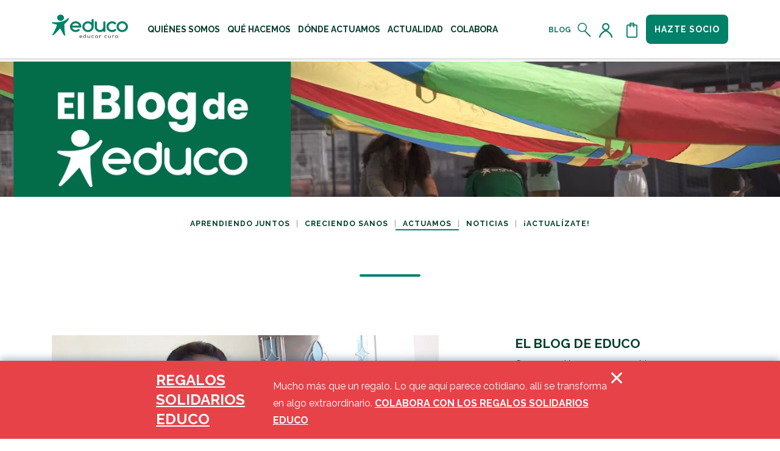

--- FILE ---
content_type: text/html; charset=utf-8
request_url: https://www.educo.org/blog/aprender-a-ensenar-a-traves-de-la-tecnologia
body_size: 27333
content:
<!DOCTYPE html>
<html lang="es">
<head>
        <meta charset="utf-8">
    <meta http-equiv="X-UA-Compatible" content="IE=11">
    <meta name="viewport" content="width=device-width, initial-scale=1, shrink-to-fit=no">
    <meta name="facebook-domain-verification" content="vkn3fhxbnw395p0ba7xhwxitp9rnbo" />
    <meta name="msvalidate.01" content="E30F24E6202221189AC15506C213483D" />
    <meta name="p:domain_verify" content="5b83473895ec659e13924e0916317f2b"/>

    <title>Aprender a ense&#241;ar a trav&#233;s de la tecnolog&#237;a</title>

    

    <link href="/Content/css/educo?v=ctxzrRlwjsGIEJ9I_xld-oWOJhTO4W-YvtPUWyLUgqo1" rel="stylesheet"/>


    <link rel="shortcut icon" type="image/x-icon" href="https://educowebmedia.blob.core.windows.net/educowebmedia/educospain/media/images/favicon.png" />

    



    <script id="Cookiebot" src="https://consent.cookiebot.com/uc.js" data-cbid="4f31eba5-3a41-40da-ad05-53e313b3dedc" data-blockingmode="auto" type="text/javascript"></script>

    

    

    <script src="/Scripts/assets/javascript/jquery.min.js"></script>
    <script src="/Scripts/assets/javascript/jquery-ui.min.js"></script>
    <!-- Google Tag Manager -->
    
    
    
    
    
    
    
    
    
    
           <!-- End Google Tag Manager -->
    <!-- End Google Tag Manager -->
    <!-- Google Tag Manager -->
    <script>
        (function (w, d, s, l, i) {
            w[l] = w[l] || []; w[l].push({
                'gtm.start':
                    new Date().getTime(), event: 'gtm.js'
            }); var f = d.getElementsByTagName(s)[0],
                j = d.createElement(s), dl = l != 'dataLayer' ? '&l=' + l : ''; j.async = true; j.src =
                    '//www.googletagmanager.com/gtm.js?id=' + i + dl; f.parentNode.insertBefore(j, f);
        })(window, document, 'script', 'dataLayer', 'GTM-5FBWZ4');
    </script>
    <!-- End Google Tag Manager -->


    <link href="https://fonts.googleapis.com/css2?family=Raleway:wght@400;700&display=swap" rel="stylesheet">
    <link rel="stylesheet" href="//code.jquery.com/ui/1.12.1/themes/base/jquery-ui.css">
    <link rel="preload" as="video" href="https://educowebmedia.blob.core.windows.net/educowebmedia/educospain/media/video/cabecera-blog-video-logo.mp4" type="video/mp4">
    
    <meta name="description" content="Rosmery y Elvira son dos de las profesoras que participan en un proyecto que llevamos a cabo en Guatemala para mejorar, mediante la tecnolog&#237;a, la calidad de la educaci&#243;n que reciben los estudiantes en las escuelas colaboradoras, especialmente en las &#225;reas de matem&#225;ticas y comprensi&#243;n lectora." />
    <meta name="keywords" content="Am&#233;rica,coronavirus,educaci&#243;n,educaci&#243;n a distancia,formaci&#243;n de docentes,Guatemala,inform&#225;tica" />
    <meta property="og:locale" content="es-ES" />
    <meta property="og:type" content="article" />
    <meta property="og:title" content="Aprender a ense&#241;ar a trav&#233;s de la tecnolog&#237;a" />
    <meta property="og:description" content="Rosmery y Elvira son dos de las profesoras que participan en un proyecto que llevamos a cabo en Guatemala para mejorar, mediante la tecnolog&#237;a, la calidad de la educaci&#243;n que reciben los estudiantes en las escuelas colaboradoras, especialmente en las &#225;reas de matem&#225;ticas y comprensi&#243;n lectora." />
    <meta property="og:url" content="https://www.educo.org/blog/Aprender-a-ensenar-a-traves-de-la-tecnologia" />
    <meta property="og:image" content="https://educowebmedia.blob.core.windows.net/educowebmedia/educospain/media/images/blog/2020/guatemala-formacion-docentes-informatica.jpg" />
    <meta property="og:image:width" content="800" />
    <meta property="og:image:height" content="600" />
    <meta property="og:site_name" content="El Blog de Educo" />
    
    <meta property="article:section" content="Actuamos" />
    <meta property="article:published_time" content="21/04/2021 9:00:00" />
    <meta property="article:modified_time" content="21/04/2021 9:00:00" />
    
    <meta name="twitter:card" content="summary_large_image">
    <meta name="twitter:description" content="Rosmery y Elvira son dos de las profesoras que participan en un proyecto que llevamos a cabo en Guatemala para mejorar, mediante la tecnolog&#237;a, la calidad de la educaci&#243;n que reciben los estudiantes en las escuelas colaboradoras, especialmente en las &#225;reas de matem&#225;ticas y comprensi&#243;n lectora.">
    <meta name="twitter:title" content="Aprender a ense&#241;ar a trav&#233;s de la tecnolog&#237;a">
    <meta name="twitter:site" content="@Educo_ONG">
    <meta name="twitter:image" content="https://educowebmedia.blob.core.windows.net/educowebmedia/educospain/media/images/blog/2020/guatemala-formacion-docentes-informatica.jpg">
    <meta name="twitter:creator" content="@Educo_ONG">
    <meta name="twitter:image:alt" content="Aprender a ense&#241;ar a trav&#233;s de la tecnolog&#237;a">
    

    <link rel="canonical" href="https://www.educo.org/blog/aprender-a-ensenar-a-traves-de-la-tecnologia"/>
    
    <script type="text/javascript" src="/Kentico.Resource/ABTest/KenticoABTestLogger/es-ES/ConversionLogger.js" async></script>
</head>

    <link href="/Content/css/educocustomblogpost?v=opB5XfUCOtzcaW2sLN2zGaiPPXIwvZl0iywIfg2-_I81" rel="stylesheet"/>


<body>
<!-- Google Tag Manager (noscript es el partial) -->
<noscript><iframe src="https://www.googletagmanager.com/ns.html?id=GTM-5FBWZ4" height="0" width="0" style="display:none;visibility:hidden"></iframe></noscript>
<!-- End Google Tag Manager (noscript es el partial) -->
<div class="page">
    <a href="#main-content" class="skip-link">Saltar al contenido principal</a>
<header class="header-framework" id="navbar">
    <div id="top">
        <div class="container header-container">
            <a href="/" class="menu-logo">
                <img src="/Content/images/logo_educarcura.svg" alt="Logo Educo" class="header__logo">
            </a>
            <a href="/" class="menu-logo__small">
                <img src="/Content/images/logo_educarcura.svg" alt="Logo Educo" class="header__logo">
            </a>
            <div class="menu-nav">
                
<p id="menu-instructions" class="sr-only">
    Usa las teclas Tab o flechas para navegar por el menú. Pulsa Enter para abrir submenús.
</p>

<ul class="menu-nav__first list-header" role="menubar" aria-describedby="menu-instructions">
        <li 
            data-menuid="menu-id-6794" 
            role="menuitem"
                             aria-haspopup="true" aria-expanded="false" 
        >

            <a href="/quienes-somos" 
               title="Qui&#233;nes Somos" 
               class="menu-nav__first-link  float-menu--link u-link-underline-effect">
                Qui&#233;nes Somos
            </a>

                <ul data-menuid="submenu-id-6794" class="float-menu float-menu--colabora" role="menu">
                        <li data-menuid="submenuitem-id-9993" role="menuitem">
                            <a href="/quienes-somos/somos-educo" title="somos educo">
                                somos educo
                            </a>
                        </li>
                        <li data-menuid="submenuitem-id-9995" role="menuitem">
                            <a href="/quienes-somos/equipo" title="nuestro equipo">
                                nuestro equipo
                            </a>
                        </li>
                        <li data-menuid="submenuitem-id-9997" role="menuitem">
                            <a href="/quienes-somos/transparencia" title="transparencia">
                                transparencia
                            </a>
                        </li>
                </ul>
        </li>
        <li 
            data-menuid="menu-id-6795" 
            role="menuitem"
                             aria-haspopup="true" aria-expanded="false" 
        >

            <a href="/que-hacemos" 
               title="Qu&#233; hacemos" 
               class="menu-nav__first-link  float-menu--link u-link-underline-effect">
                Qu&#233; hacemos
            </a>

                <ul data-menuid="submenu-id-6795" class="float-menu float-menu--colabora" role="menu">
                        <li data-menuid="submenuitem-id-10000" role="menuitem">
                            <a href="/que-hacemos/educacion-de-calidad" title="la educaci&#243;n cura">
                                la educaci&#243;n cura
                            </a>
                        </li>
                        <li data-menuid="submenuitem-id-10002" role="menuitem">
                            <a href="/que-hacemos/proteccion-infancia" title="la educaci&#243;n protege">
                                la educaci&#243;n protege
                            </a>
                        </li>
                        <li data-menuid="submenuitem-id-10001" role="menuitem">
                            <a href="/que-hacemos/empoderamiento-infancia" title="la educaci&#243;n empodera">
                                la educaci&#243;n empodera
                            </a>
                        </li>
                        <li data-menuid="submenuitem-id-29625" role="menuitem">
                            <a href="/que-hacemos/ayuda-educacion-emergencias" title="educaci&#243;n en emergencias">
                                educaci&#243;n en emergencias
                            </a>
                        </li>
                        <li data-menuid="submenuitem-id-25235" role="menuitem">
                            <a href="/que-hacemos/emergencias-y-ayuda-humanitaria" title="emergencias y crisis humanitaria">
                                emergencias y crisis humanitaria
                            </a>
                        </li>
                </ul>
        </li>
        <li 
            data-menuid="menu-id-6796" 
            role="menuitem"
                             aria-haspopup="true" aria-expanded="false" 
        >

            <a href="/donde-actuamos" 
               title="D&#243;nde actuamos" 
               class="menu-nav__first-link  float-menu--link u-link-underline-effect">
                D&#243;nde actuamos
            </a>

                <ul data-menuid="submenu-id-6796" class="float-menu float-menu--colabora" role="menu">
                        <li data-menuid="submenuitem-id-10004" role="menuitem">
                            <a href="/donde-actuamos/africa" title="&#225;frica">
                                &#225;frica
                            </a>
                        </li>
                        <li data-menuid="submenuitem-id-10005" role="menuitem">
                            <a href="/donde-actuamos/america" title="am&#233;rica">
                                am&#233;rica
                            </a>
                        </li>
                        <li data-menuid="submenuitem-id-10006" role="menuitem">
                            <a href="/donde-actuamos/asia" title="asia">
                                asia
                            </a>
                        </li>
                        <li data-menuid="submenuitem-id-10007" role="menuitem">
                            <a href="/donde-actuamos/europa" title="europa">
                                europa
                            </a>
                        </li>
                </ul>
        </li>
        <li 
            data-menuid="menu-id-6797" 
            role="menuitem"
                             aria-haspopup="true" aria-expanded="false" 
        >

            <a href="/actualidad" 
               title="Actualidad" 
               class="menu-nav__first-link  float-menu--link u-link-underline-effect">
                Actualidad
            </a>

                <ul data-menuid="submenu-id-6797" class="float-menu float-menu--colabora" role="menu">
                        <li data-menuid="submenuitem-id-10011" role="menuitem">
                            <a href="/actualidad/sala-de-prensa" title="sala de prensa">
                                sala de prensa
                            </a>
                        </li>
                        <li data-menuid="submenuitem-id-10009" role="menuitem">
                            <a href="/actualidad/nuestra-opinion" title="nuestra opini&#243;n">
                                nuestra opini&#243;n
                            </a>
                        </li>
                        <li data-menuid="submenuitem-id-10010" role="menuitem">
                            <a href="/actualidad/publicaciones" title="publicaciones">
                                publicaciones
                            </a>
                        </li>
                </ul>
        </li>
        <li 
            data-menuid="menu-id-6798" 
            role="menuitem"
                             aria-haspopup="true" aria-expanded="false" 
        >

            <a href="/colabora" 
               title="Colabora" 
               class="menu-nav__first-link  float-menu--link u-link-underline-effect">
                Colabora
            </a>

                <ul data-menuid="submenu-id-6798" class="float-menu float-menu--colabora" role="menu">
                        <li data-menuid="submenuitem-id-6800" role="menuitem">
                            <a href="/colabora/regalos-solidarios" title="regalos solidarios">
                                regalos solidarios
                            </a>
                        </li>
                        <li data-menuid="submenuitem-id-6801" role="menuitem">
                            <a href="/colabora/becas-comedor" title="becas comedor">
                                becas comedor
                            </a>
                        </li>
                        <li data-menuid="submenuitem-id-6799" role="menuitem">
                            <a href="/colabora/hazte-socio" title="hazte socio">
                                hazte socio
                            </a>
                        </li>
                        <li data-menuid="submenuitem-id-29787" role="menuitem">
                            <a href="/colabora/haz-un-donativo" title="haz un donativo">
                                haz un donativo
                            </a>
                        </li>
                        <li data-menuid="submenuitem-id-6802" role="menuitem">
                            <a href="/colabora/apadrinamiento" title="apadrina">
                                apadrina
                            </a>
                        </li>
                        <li data-menuid="submenuitem-id-6803" role="menuitem">
                            <a href="/colabora/becas-ella" title="becas Ella">
                                becas Ella
                            </a>
                        </li>
                        <li data-menuid="submenuitem-id-6805" role="menuitem">
                            <a href="/colabora/empresas-solidarias" title="empresas solidarias">
                                empresas solidarias
                            </a>
                        </li>
                        <li data-menuid="submenuitem-id-23964" role="menuitem">
                            <a href="/colabora/testamento-solidario" title="testamento solidario">
                                testamento solidario
                            </a>
                        </li>
                </ul>
        </li>
        <li 
            data-menuid="menu-id-34101" 
            role="menuitem"
                             aria-haspopup="true" aria-expanded="false" 
        >

            <a href="/involucrate" 
               title="Invol&#250;crate" 
               class="menu-nav__first-link  float-menu--link u-link-underline-effect">
                Invol&#250;crate
            </a>

                <ul data-menuid="submenu-id-34101" class="float-menu float-menu--colabora" role="menu">
                        <li data-menuid="submenuitem-id-34102" role="menuitem">
                            <a href="/involucrate/campanas-y-peticiones" title="firma nuestras peticiones">
                                firma nuestras peticiones
                            </a>
                        </li>
                        <li data-menuid="submenuitem-id-34103" role="menuitem">
                            <a href="/involucrate/crea-tu-reto-solidario" title="crea tu reto solidario">
                                crea tu reto solidario
                            </a>
                        </li>
                        <li data-menuid="submenuitem-id-34104" role="menuitem">
                            <a href="/involucrate/celebraciones-solidarias" title="celebraciones solidarias">
                                celebraciones solidarias
                            </a>
                        </li>
                </ul>
        </li>
</ul>


                <ul class="menu-nav__second list-header">
                    
                    
                    
                    
                    
                    
                    
                    
                    
                    
                    
                    
                    
                    
                    
                    
                    
                    
                    <li>
                        <a href="/blog" class="blog-link" title="Blog">Blog</a>
                    </li>
                    <li>
                        <a href="/Buscar" class="icon-link" aria-label="Abrir el buscador">
                            <i class="icon icon--lupa" aria-hidden="true"></i>
                        </a>
                    </li>

                    <li>

                            <a href="/area-privada/datos-personales" class="icon-link icon-link__user float-menu--link" title="Usuario" aria-label="Acceder al perfil de usuario">
                                <i class="icon icon--user" aria-hidden="true"></i>
                            </a>

                    </li>
                    <li>
                        <a href="#" onclick="openCart()" class="icon-link" title="Cesta" aria-label="Abrir cesta de la compra">
                            <i
                                class="icon icon--compra" aria-hidden="true">
                            </i>
                        </a>
                    </li>
                    <li class="navbar-toggler-item">
                        <a href="#" class="navbar-toggler collapsed"
                           data-toggle="collapse" data-target="#navbarContent" aria-controls="navbarContent"
                           aria-expanded="false" aria-label="Toggle navigation" title="menu">
                            <i
                                class="icon icon--menu" aria-hidden="true">
                            </i>
                        </a>
                    </li>
                    <li class="btn-item">
                        <a href="/colabora/hazte-socio" class="c-btn c-btn--secondary">Hazte socio</a>
                    </li>


                </ul>
                <nav class="navbar menu-nav--mobile">
                    <div class="collapse navbar-collapse" id="navbarContent">
                        
<p id="menu-instructions" class="sr-only">
    Usa las teclas Tab o flechas para navegar por el menú. Pulsa Enter para abrir submenús.
</p>
<ul class="navbar-nav mr-auto" aria-describedby="menu-instructions">
            <li class="nav-item collapsed" role="menuitem" aria-haspopup="true"  aria-expanded="false" data-toggle="collapse" data-target="#navbarSubContent-6794"
                 aria-controls="navbarSubContent-6794" aria-expanded="false" aria-label="Toggle navigation">
                <a href="#" class="nav-link" title="Qui&#233;nes Somos">Qui&#233;nes Somos</a>
            </li>
            <ul class="navbar-subnav collapse with-submenu" id="navbarSubContent-6794">
                    <li class="subnav-item">
                        <a class="nav-link" href="/quienes-somos/somos-educo" title="somos educo">somos educo</a>
                    </li>
                    <li class="subnav-item">
                        <a class="nav-link" href="/quienes-somos/equipo" title="nuestro equipo">nuestro equipo</a>
                    </li>
                    <li class="subnav-item">
                        <a class="nav-link" href="/quienes-somos/transparencia" title="transparencia">transparencia</a>
                    </li>
            </ul>
            <li class="nav-item collapsed" role="menuitem" aria-haspopup="true"  aria-expanded="false" data-toggle="collapse" data-target="#navbarSubContent-6795"
                 aria-controls="navbarSubContent-6795" aria-expanded="false" aria-label="Toggle navigation">
                <a href="#" class="nav-link" title="Qu&#233; hacemos">Qu&#233; hacemos</a>
            </li>
            <ul class="navbar-subnav collapse with-submenu" id="navbarSubContent-6795">
                    <li class="subnav-item">
                        <a class="nav-link" href="/que-hacemos/educacion-de-calidad" title="la educaci&#243;n cura">la educaci&#243;n cura</a>
                    </li>
                    <li class="subnav-item">
                        <a class="nav-link" href="/que-hacemos/proteccion-infancia" title="la educaci&#243;n protege">la educaci&#243;n protege</a>
                    </li>
                    <li class="subnav-item">
                        <a class="nav-link" href="/que-hacemos/empoderamiento-infancia" title="la educaci&#243;n empodera">la educaci&#243;n empodera</a>
                    </li>
                    <li class="subnav-item">
                        <a class="nav-link" href="/que-hacemos/ayuda-educacion-emergencias" title="educaci&#243;n en emergencias">educaci&#243;n en emergencias</a>
                    </li>
                    <li class="subnav-item">
                        <a class="nav-link" href="/que-hacemos/emergencias-y-ayuda-humanitaria" title="emergencias y crisis humanitaria">emergencias y crisis humanitaria</a>
                    </li>
            </ul>
            <li class="nav-item collapsed" role="menuitem" aria-haspopup="true"  aria-expanded="false" data-toggle="collapse" data-target="#navbarSubContent-6796"
                 aria-controls="navbarSubContent-6796" aria-expanded="false" aria-label="Toggle navigation">
                <a href="#" class="nav-link" title="D&#243;nde actuamos">D&#243;nde actuamos</a>
            </li>
            <ul class="navbar-subnav collapse with-submenu" id="navbarSubContent-6796">
                    <li class="subnav-item">
                        <a class="nav-link" href="/donde-actuamos/africa" title="&#225;frica">&#225;frica</a>
                    </li>
                    <li class="subnav-item">
                        <a class="nav-link" href="/donde-actuamos/america" title="am&#233;rica">am&#233;rica</a>
                    </li>
                    <li class="subnav-item">
                        <a class="nav-link" href="/donde-actuamos/asia" title="asia">asia</a>
                    </li>
                    <li class="subnav-item">
                        <a class="nav-link" href="/donde-actuamos/europa" title="europa">europa</a>
                    </li>
            </ul>
            <li class="nav-item collapsed" role="menuitem" aria-haspopup="true"  aria-expanded="false" data-toggle="collapse" data-target="#navbarSubContent-6797"
                 aria-controls="navbarSubContent-6797" aria-expanded="false" aria-label="Toggle navigation">
                <a href="#" class="nav-link" title="Actualidad">Actualidad</a>
            </li>
            <ul class="navbar-subnav collapse with-submenu" id="navbarSubContent-6797">
                    <li class="subnav-item">
                        <a class="nav-link" href="/actualidad/sala-de-prensa" title="sala de prensa">sala de prensa</a>
                    </li>
                    <li class="subnav-item">
                        <a class="nav-link" href="/actualidad/nuestra-opinion" title="nuestra opini&#243;n">nuestra opini&#243;n</a>
                    </li>
                    <li class="subnav-item">
                        <a class="nav-link" href="/actualidad/publicaciones" title="publicaciones">publicaciones</a>
                    </li>
            </ul>
            <li class="nav-item collapsed" role="menuitem" aria-haspopup="true"  aria-expanded="false" data-toggle="collapse" data-target="#navbarSubContent-6798"
                 aria-controls="navbarSubContent-6798" aria-expanded="false" aria-label="Toggle navigation">
                <a href="#" class="nav-link" title="Colabora">Colabora</a>
            </li>
            <ul class="navbar-subnav collapse with-submenu" id="navbarSubContent-6798">
                    <li class="subnav-item">
                        <a class="nav-link" href="/colabora/regalos-solidarios" title="regalos solidarios">regalos solidarios</a>
                    </li>
                    <li class="subnav-item">
                        <a class="nav-link" href="/colabora/becas-comedor" title="becas comedor">becas comedor</a>
                    </li>
                    <li class="subnav-item">
                        <a class="nav-link" href="/colabora/hazte-socio" title="hazte socio">hazte socio</a>
                    </li>
                    <li class="subnav-item">
                        <a class="nav-link" href="/colabora/haz-un-donativo" title="haz un donativo">haz un donativo</a>
                    </li>
                    <li class="subnav-item">
                        <a class="nav-link" href="/colabora/apadrinamiento" title="apadrina">apadrina</a>
                    </li>
                    <li class="subnav-item">
                        <a class="nav-link" href="/colabora/becas-ella" title="becas Ella">becas Ella</a>
                    </li>
                    <li class="subnav-item">
                        <a class="nav-link" href="/colabora/empresas-solidarias" title="empresas solidarias">empresas solidarias</a>
                    </li>
                    <li class="subnav-item">
                        <a class="nav-link" href="/colabora/testamento-solidario" title="testamento solidario">testamento solidario</a>
                    </li>
            </ul>
            <li class="nav-item collapsed" role="menuitem" aria-haspopup="true"  aria-expanded="false" data-toggle="collapse" data-target="#navbarSubContent-34101"
                 aria-controls="navbarSubContent-34101" aria-expanded="false" aria-label="Toggle navigation">
                <a href="#" class="nav-link" title="Invol&#250;crate">Invol&#250;crate</a>
            </li>
            <ul class="navbar-subnav collapse with-submenu" id="navbarSubContent-34101">
                    <li class="subnav-item">
                        <a class="nav-link" href="/Involucrate/campanas-y-peticiones" title="firma nuestras peticiones">firma nuestras peticiones</a>
                    </li>
                    <li class="subnav-item">
                        <a class="nav-link" href="/Involucrate/crea-tu-reto-solidario" title="crea tu reto solidario">crea tu reto solidario</a>
                    </li>
                    <li class="subnav-item">
                        <a class="nav-link" href="/Involucrate/celebraciones-solidarias" title="celebraciones solidarias">celebraciones solidarias</a>
                    </li>
            </ul>
    <li class="nav-item nav-item__blog">
        <a class="nav-link" href="/blog">Blog</a>
    </li>
</ul>


                        <div class="btn-container">
                            <a href="/colabora/hazte-socio" class="c-btn c-btn--secondary btn-link">Hazte socio</a>
                        </div>
                    </div>
                </nav>
            </div>
        </div>
        <div class="menu-nav--tablet">
            <a href="/" class="menu-logo">
                <img src="/Content/images/logo_educarcura.svg" alt="Logotipo educo" class="header__logo">
            </a>
            <ul class="menu-nav--tablet__first list-header">
                

        <li role="none">
            <a 
                href="#" 
                title="Qui&#233;nes Somos"
                role="button"
                aria-haspopup="true" 
                aria-expanded="false" 
                aria-controls="submenuNavTablet-6794"
                onclick="openNavEduco('submenuNavTablet-6794')"
            >
                Qui&#233;nes Somos
            </a>
            
            
            
            
            
            
            
            
            
            
            
            
        </li>
        <li role="none">
            <a 
                href="#" 
                title="Qu&#233; hacemos"
                role="button"
                aria-haspopup="true" 
                aria-expanded="false" 
                aria-controls="submenuNavTablet-6795"
                onclick="openNavEduco('submenuNavTablet-6795')"
            >
                Qu&#233; hacemos
            </a>
            
            
            
            
            
            
            
            
            
            
            
            
        </li>
        <li role="none">
            <a 
                href="#" 
                title="D&#243;nde actuamos"
                role="button"
                aria-haspopup="true" 
                aria-expanded="false" 
                aria-controls="submenuNavTablet-6796"
                onclick="openNavEduco('submenuNavTablet-6796')"
            >
                D&#243;nde actuamos
            </a>
            
            
            
            
            
            
            
            
            
            
            
            
        </li>
        <li role="none">
            <a 
                href="#" 
                title="Actualidad"
                role="button"
                aria-haspopup="true" 
                aria-expanded="false" 
                aria-controls="submenuNavTablet-6797"
                onclick="openNavEduco('submenuNavTablet-6797')"
            >
                Actualidad
            </a>
            
            
            
            
            
            
            
            
            
            
            
            
        </li>
        <li role="none">
            <a 
                href="#" 
                title="Colabora"
                role="button"
                aria-haspopup="true" 
                aria-expanded="false" 
                aria-controls="submenuNavTablet-6798"
                onclick="openNavEduco('submenuNavTablet-6798')"
            >
                Colabora
            </a>
            
            
            
            
            
            
            
            
            
            
            
            
        </li>
        <li role="none">
            <a 
                href="#" 
                title="Invol&#250;crate"
                role="button"
                aria-haspopup="true" 
                aria-expanded="false" 
                aria-controls="submenuNavTablet-34101"
                onclick="openNavEduco('submenuNavTablet-34101')"
            >
                Invol&#250;crate
            </a>
            
            
            
            
            
            
            
            
            
            
            
            
        </li>



            </ul>
        </div>
        
    <div 
        class="submenu-nav--tablet" 
        id="submenuNavTablet-6794"
        role="menu"
        aria-label="Qui&#233;nes Somos"
        aria-hidden="true"  
    >
        <div class="submenu-nav--tablet-header">
            <h3 class="h3-title">Qui&#233;nes Somos</h3>
            <a 
                onclick="closeNavEduco('submenuNavTablet-6794')" 
                class="submenu-nav--tablet-close" 
                href="#" 
                title="cerrar"
                role="button"
                aria-label="Cerrar menú Qui&#233;nes Somos"
            >
                <i class="icon icon--cierre-menu" aria-hidden="true"></i>
            </a>
        </div>
        <ul class="navbar-subnav--tablet" id="navbarSubnavTablet-6794" role="menu">
                <li class="subnav-item" role="none">
                    <a class="nav-link" href="/quienes-somos/somos-educo" role="menuitem">
                        somos educo
                    </a>
                </li>
                <li class="subnav-item" role="none">
                    <a class="nav-link" href="/quienes-somos/equipo" role="menuitem">
                        nuestro equipo
                    </a>
                </li>
                <li class="subnav-item" role="none">
                    <a class="nav-link" href="/quienes-somos/transparencia" role="menuitem">
                        transparencia
                    </a>
                </li>
        </ul>
    </div>
    <div 
        class="submenu-nav--tablet" 
        id="submenuNavTablet-6795"
        role="menu"
        aria-label="Qu&#233; hacemos"
        aria-hidden="true"  
    >
        <div class="submenu-nav--tablet-header">
            <h3 class="h3-title">Qu&#233; hacemos</h3>
            <a 
                onclick="closeNavEduco('submenuNavTablet-6795')" 
                class="submenu-nav--tablet-close" 
                href="#" 
                title="cerrar"
                role="button"
                aria-label="Cerrar menú Qu&#233; hacemos"
            >
                <i class="icon icon--cierre-menu" aria-hidden="true"></i>
            </a>
        </div>
        <ul class="navbar-subnav--tablet" id="navbarSubnavTablet-6795" role="menu">
                <li class="subnav-item" role="none">
                    <a class="nav-link" href="/que-hacemos/educacion-de-calidad" role="menuitem">
                        la educaci&#243;n cura
                    </a>
                </li>
                <li class="subnav-item" role="none">
                    <a class="nav-link" href="/que-hacemos/proteccion-infancia" role="menuitem">
                        la educaci&#243;n protege
                    </a>
                </li>
                <li class="subnav-item" role="none">
                    <a class="nav-link" href="/que-hacemos/empoderamiento-infancia" role="menuitem">
                        la educaci&#243;n empodera
                    </a>
                </li>
                <li class="subnav-item" role="none">
                    <a class="nav-link" href="/que-hacemos/ayuda-educacion-emergencias" role="menuitem">
                        educaci&#243;n en emergencias
                    </a>
                </li>
                <li class="subnav-item" role="none">
                    <a class="nav-link" href="/que-hacemos/emergencias-y-ayuda-humanitaria" role="menuitem">
                        emergencias y crisis humanitaria
                    </a>
                </li>
        </ul>
    </div>
    <div 
        class="submenu-nav--tablet" 
        id="submenuNavTablet-6796"
        role="menu"
        aria-label="D&#243;nde actuamos"
        aria-hidden="true"  
    >
        <div class="submenu-nav--tablet-header">
            <h3 class="h3-title">D&#243;nde actuamos</h3>
            <a 
                onclick="closeNavEduco('submenuNavTablet-6796')" 
                class="submenu-nav--tablet-close" 
                href="#" 
                title="cerrar"
                role="button"
                aria-label="Cerrar menú D&#243;nde actuamos"
            >
                <i class="icon icon--cierre-menu" aria-hidden="true"></i>
            </a>
        </div>
        <ul class="navbar-subnav--tablet" id="navbarSubnavTablet-6796" role="menu">
                <li class="subnav-item" role="none">
                    <a class="nav-link" href="/donde-actuamos/africa" role="menuitem">
                        &#225;frica
                    </a>
                </li>
                <li class="subnav-item" role="none">
                    <a class="nav-link" href="/donde-actuamos/america" role="menuitem">
                        am&#233;rica
                    </a>
                </li>
                <li class="subnav-item" role="none">
                    <a class="nav-link" href="/donde-actuamos/asia" role="menuitem">
                        asia
                    </a>
                </li>
                <li class="subnav-item" role="none">
                    <a class="nav-link" href="/donde-actuamos/europa" role="menuitem">
                        europa
                    </a>
                </li>
        </ul>
    </div>
    <div 
        class="submenu-nav--tablet" 
        id="submenuNavTablet-6797"
        role="menu"
        aria-label="Actualidad"
        aria-hidden="true"  
    >
        <div class="submenu-nav--tablet-header">
            <h3 class="h3-title">Actualidad</h3>
            <a 
                onclick="closeNavEduco('submenuNavTablet-6797')" 
                class="submenu-nav--tablet-close" 
                href="#" 
                title="cerrar"
                role="button"
                aria-label="Cerrar menú Actualidad"
            >
                <i class="icon icon--cierre-menu" aria-hidden="true"></i>
            </a>
        </div>
        <ul class="navbar-subnav--tablet" id="navbarSubnavTablet-6797" role="menu">
                <li class="subnav-item" role="none">
                    <a class="nav-link" href="/actualidad/sala-de-prensa" role="menuitem">
                        sala de prensa
                    </a>
                </li>
                <li class="subnav-item" role="none">
                    <a class="nav-link" href="/actualidad/nuestra-opinion" role="menuitem">
                        nuestra opini&#243;n
                    </a>
                </li>
                <li class="subnav-item" role="none">
                    <a class="nav-link" href="/actualidad/publicaciones" role="menuitem">
                        publicaciones
                    </a>
                </li>
        </ul>
    </div>
    <div 
        class="submenu-nav--tablet" 
        id="submenuNavTablet-6798"
        role="menu"
        aria-label="Colabora"
        aria-hidden="true"  
    >
        <div class="submenu-nav--tablet-header">
            <h3 class="h3-title">Colabora</h3>
            <a 
                onclick="closeNavEduco('submenuNavTablet-6798')" 
                class="submenu-nav--tablet-close" 
                href="#" 
                title="cerrar"
                role="button"
                aria-label="Cerrar menú Colabora"
            >
                <i class="icon icon--cierre-menu" aria-hidden="true"></i>
            </a>
        </div>
        <ul class="navbar-subnav--tablet" id="navbarSubnavTablet-6798" role="menu">
                <li class="subnav-item" role="none">
                    <a class="nav-link" href="/colabora/regalos-solidarios" role="menuitem">
                        regalos solidarios
                    </a>
                </li>
                <li class="subnav-item" role="none">
                    <a class="nav-link" href="/colabora/becas-comedor" role="menuitem">
                        becas comedor
                    </a>
                </li>
                <li class="subnav-item" role="none">
                    <a class="nav-link" href="/colabora/hazte-socio" role="menuitem">
                        hazte socio
                    </a>
                </li>
                <li class="subnav-item" role="none">
                    <a class="nav-link" href="/colabora/haz-un-donativo" role="menuitem">
                        haz un donativo
                    </a>
                </li>
                <li class="subnav-item" role="none">
                    <a class="nav-link" href="/colabora/apadrinamiento" role="menuitem">
                        apadrina
                    </a>
                </li>
                <li class="subnav-item" role="none">
                    <a class="nav-link" href="/colabora/becas-ella" role="menuitem">
                        becas Ella
                    </a>
                </li>
                <li class="subnav-item" role="none">
                    <a class="nav-link" href="/colabora/empresas-solidarias" role="menuitem">
                        empresas solidarias
                    </a>
                </li>
                <li class="subnav-item" role="none">
                    <a class="nav-link" href="/colabora/testamento-solidario" role="menuitem">
                        testamento solidario
                    </a>
                </li>
        </ul>
    </div>
    <div 
        class="submenu-nav--tablet" 
        id="submenuNavTablet-34101"
        role="menu"
        aria-label="Invol&#250;crate"
        aria-hidden="true"  
    >
        <div class="submenu-nav--tablet-header">
            <h3 class="h3-title">Invol&#250;crate</h3>
            <a 
                onclick="closeNavEduco('submenuNavTablet-34101')" 
                class="submenu-nav--tablet-close" 
                href="#" 
                title="cerrar"
                role="button"
                aria-label="Cerrar menú Invol&#250;crate"
            >
                <i class="icon icon--cierre-menu" aria-hidden="true"></i>
            </a>
        </div>
        <ul class="navbar-subnav--tablet" id="navbarSubnavTablet-34101" role="menu">
                <li class="subnav-item" role="none">
                    <a class="nav-link" href="/Involucrate/campanas-y-peticiones" role="menuitem">
                        firma nuestras peticiones
                    </a>
                </li>
                <li class="subnav-item" role="none">
                    <a class="nav-link" href="/Involucrate/crea-tu-reto-solidario" role="menuitem">
                        crea tu reto solidario
                    </a>
                </li>
                <li class="subnav-item" role="none">
                    <a class="nav-link" href="/Involucrate/celebraciones-solidarias" role="menuitem">
                        celebraciones solidarias
                    </a>
                </li>
        </ul>
    </div>




        <div class="navbar menu-nav--mobile menu-nav--user-content" id="userNavMobile">
            <div class="header-mobile__img">
                <a href="/" class="menu-logo" title="Menú">
                    <img src="/Content/images/logo_educarcura.svg" alt="" class="header__logo">
                </a>
                <div class="menu-nav">
                    <ul class="menu-nav__second list-header">
                        <li>
                            <a href="#" onclick="closeUserNavMobile()" class="icon-link" title="Usuario" aria-label="Cerrar el menú de usuario">
                                <i
                                    class="icon icon--cierre-menu" aria-hidden="true">
                                </i>
                            </a>
                        </li>
                    </ul>
                </div>
            </div>
            <ul class="navbar-nav mr-auto">
                <li class="nav-item active">
                    <a class="nav-link" href="/area-privada/datos-personales">Mis datos</a>
                </li>
                <li class="nav-item">
                    <a class="nav-link" href="/area-privada/mis-donativos">Mis donativos</a>
                </li>
                <li class="nav-item">
                    <a class="nav-link" href="/area-privada/mis-apadrinados">Mis apadrinados</a>
                </li>
                <li class="nav-item">
                    <a class="nav-link" href="/area-privada/mis-retos-solidarios">Mis retos solidarios</a>
                </li>
                <li class="nav-item">
                    <a class="nav-link" href="#" onclick="return cerrarSesion()">Cerrar sesión <i class="icon icon--desconectar u-margin-left-small" aria-hidden="true"></i></a>
                </li>
            </ul>
        </div>
        </div>
</header>
<div id="main-content" hidden></div>

    

<link rel="preload" as="video" href="https://educowebmedia.blob.core.windows.net/educowebmedia/educospain/media/video/cabecera-blog-video-logo.mp4" type="video/mp4">


<section class="c-blog-header">
    <a href="/blog">
        <video src="https://admin.educo.org/getmedia/a22d8f51-d916-4079-a577-d7bb32e52003/cabecera-blog-video-logo.mp4" loop="" autoplay="" preload="auto" muted="" style="position: relative; top: 0; left: 0; width: 100%;"></video>
    </a>
</section>


<section class="u-padding-top-small u-padding-bottom-small">
    <div class="container">
        <div class="row">
            <div class="col-12 ">
                <!-- u-link-underline-effect--active u-link-underline-effect u-link-underline-effect--turquoise-->
                <ul class="c-bloque-anclas c-bloque-anclas--menu">
                    <li class="c-bloque-anclas__item"><a class="" href="/blog/categoria/aprendiendo-juntos" title="Aprendiendo juntos">Aprendiendo juntos</a></li>
                    <li class="c-bloque-anclas__item"><a class="" href="/blog/categoria/creciendo-sanos" title="Creciendo sanos">Creciendo sanos</a></li>
                    <li class="c-bloque-anclas__item"><a class="u-link-underline-effect--active u-link-underline-effect u-link-underline-effect--turquoise" href="/blog/categoria/actuamos" title="Actuamos">Actuamos</a></li>
                    <li class="c-bloque-anclas__item"><a class="" href="/blog/categoria/noticias" title="Noticias">Noticias</a></li>
                    <li class="c-bloque-anclas__item"><a class="" href="/blog/categoria/actualizate" title="¡Actualízate!">¡Actualízate!</a></li>
                </ul>
            </div>
        </div>
    </div>
</section>
<section class="u-padding-top u-padding-top-medium@desktop">
    <div class="c-divider-line"></div>
</section>
<section class=" u-padding-top-large u-padding-bottom-large u-padding-top-xlarge@desktop u-padding-bottom-medium@desktop">
    <div class="container">
        <div class="row">
            <div class="col-lg-7">
                <div class="c-blog-post">
                    
                    <img src="https://educowebmedia.blob.core.windows.net/educowebmedia/educospain/media/images/blog/2020/guatemala-formacion-docentes-informatica.jpg" alt="Aprender a ense&#241;ar a trav&#233;s de la tecnolog&#237;a" />
                    
                    <h1 class="u-font-size-xxl u-letter-spacing-base u-margin-top-small">
                        Aprender a ense&#241;ar a trav&#233;s de la tecnolog&#237;a&#160;
                    </h1>
                    
                    <div class="c-list-categoria u-margin-top-tiny">
                        <div class="c-list-categoria__item">
                            <a href="/blog/Categoria/actuamos" class="c-list-categoria__link" title="Accede a Noticias">Actuamos</a>
                        </div>
                    </div>
                    <div class="c-divider-line c-divider-line--small c-divider-line--left u-margin-top-small"></div>

                    

                    
                    <span class="u-display-block u-font-size-s u-text-color-gray-dark u-letter-spacing-base u-margin-top-small">
                        abril 21, 2021
                    </span>
                    <div class="c-blog-post__content">
                        
                        Rosmery es profesora en una escuela del municipio de Chiché, en Guatemala. A pesar de llevar 23 años en su profesión, <strong>es la primera vez que recibe formación sobre informática</strong>. “Mis mayores temores eran no poder con las actividades y no saber utilizar la plataforma Zoom para dar mis clases online durante el confinamiento, no tenía idea de cómo hacerlo. Mi hijo me ha ayudado en cosas tan sencillas como apagar y encender el micrófono y la cámara. Parece fácil, pero para mí fue un verdadero reto”.<br />
<br />
Ella es una de las participantes en el proyecto <em>Aprendiendo a través de la tecnología</em>, que cuenta con <strong>1.254 niñas y niños de entre seis y 14 años y 55 maestros de educación primaria</strong>, que aprenden a usar la tecnología como herramienta pedagógica de apoyo en el proceso de enseñanza y aprendizaje. El objetivo final es mejorar la calidad de la educación que reciben los estudiantes en las escuelas colaboradoras, especialmente en las áreas de matemáticas y comprensión lectora.<br />
<br />
“Al principio a<strong>prendimos a usar programas como Word, Excel y a elaborar presentaciones</strong>, lo cual fue muy útil. Después nos enseñaron a usar aplicaciones para trabajar la lectoescritura con los niños y las niñas y otras para aprender por medio del juego, tanto en clase como de forma telemática. También hemos aprendido a realizar el mantenimiento básico de los equipos, algo fundamental para cuidar los ordenadores de la sala de informática y que nos duren mucho tiempo”, explica Rosmery.<br />
<br />
“Soy consciente –continúa– de que todo lo que he aprendido es beneficioso para mí, pero será <strong>aún mejor cuando pueda aprovecharlo para enseñar a mis estudiantes</strong>, ya que podré guiarlos y sacar provecho de la sala de informática de nuestra escuela. Agradezco a Funsepa –nuestra ONG socia local– y a Educo por brindarnos esta oportunidad”.
<h3>La esperada sala de informática llega a la escuela</h3>
<br />
“Por muchos años <strong>anhelamos un laboratorio de computación para nuestros estudiantes</strong>, así que cuando Educo y Funsepa nos informaron de que íbamos a contar con uno en nuestra escuela el entusiasmo fue tan grande que comenzamos a organizarlo todo para que pronto fuera una realidad”, nos cuenta Elvira, docente de educación primaria en una escuela de Santa Cruz del Quiché.<br />
<br />
Lamentablemente llegó la pandemia, la escuela cerró y tanto profes como estudiantes tuvieron que confinarse en casa. La preparación de la sala de informática quedó aparcada frente a otras actividades más urgentes, como la <strong>entrega de alimentos a las familias, que llevamos a cabo desde Educo</strong> con la colaboración de personas de los equipos docentes como Elvira.<br />
<br />
<img alt="Guatemala-sala-de-informatica.jpg" src="/getattachment/c3900fd6-35de-4455-ab68-a8db9070a3a6/Guatemala-sala-de-informatica.jpg" style="width: 800px; height: 600px;" title="Guatemala-sala-de-informatica.jpg" /><br />
<br />
A medida que evolucionó la pandemia, <strong>nos pusimos en marcha para iniciar las formaciones de informática a distancia</strong>. “Ese fue un gran reto para todos, ya que para algunos compañeros se les hacía difícil porque nunca habían tocado una computadora antes, pero en las asesorías virtuales resolvían sus dudas y yo procuraba apoyarles a distancia también”, explica Elvira.<br />
<br />
Elvira detalla su experiencia con entusiasmo: “Fueron cinco semanas enriquecedoras de trabajo. Yo había aprendido a usar el ordenador sola, mediante el método ensayo y error, y <strong>esta era la primera vez que alguien me estaba enseñando a utilizar los programas de la forma correcta</strong>, de una manera sencilla, utilizando las herramientas para aplicarlas con mis estudiantes. Eso fue lo que más me gustó”.<br />
<br />
“Desarrollé mi proyecto a distancia y <strong>cuando las familias venían a la escuela a buscar la alimentación escolar les transmitía las instrucciones</strong> para que sus hijos e hijas se conectaran desde casa. Para mí fue fundamental poner en práctica a tiempo real lo que estaba aprendiendo y pude ver cómo mejoraron mis estudiantes a pesar de que no teníamos la oportunidad de estar físicamente juntos en clase”, cuenta Elvira.<br />
<br />
Ahora la escuela ya cuenta con una sala de informática con ordenadores y Elvira muestra cómo de contento está el claustro: “Estamos muy felices de ver que ya es una realidad e inmediatamente empezamos a practicar el cuidado y mantenimiento de los equipos. <strong>Si queremos que los equipos nos duren mucho tiempo debemos aprender a cuidarlos</strong>. Incluso hemos obtenido fundas para proteger las máquinas. También nos hemos organizado en grupos de limpieza y hemos establecido las reglas de nuestro laboratorio de informática para cuando lleguen los y las alumnas”.<br />
<br />
Las escuelas de Rosmery y Elvira son <strong>dos de los cinco centros educativos en los que estamos llevando a cabo este proyecto en colaboración con la ONG local Funsepa</strong> en cuatro municipios del departamento de Quiché: Chiché, San Pedro Jocopilas, Chichicastenango y Santa Cruz del Quiché.<br />
 

                        
    <br />
    <a href="/colabora/becas-comedor"
       >
        <img alt="" src="https://admin.educo.org/getmedia/fe92eda1-4635-4767-9245-96a9dea4ba51/0403e217-f425-4662-a0ef-99192b8a1b6c.jpg" style="" class="c-blog-post__banner" title="" />
    </a>
    <br />

                        
                        <p class="u-font-size-s c-card__location u-margin-top-medium">
                            <i class="icon icon--tag icon--base u-margin-right-xtiny"></i>
                                    <a href="/blog/Etiqueta/america" class="u-text-color-gray-dark" title="Am&#233;rica">
                                        Am&#233;rica
                                    </a>
,                                    <a href="/blog/Etiqueta/coronavirus" class="u-text-color-gray-dark" title="coronavirus">
                                        coronavirus
                                    </a>
,                                    <a href="/blog/Etiqueta/educacion" class="u-text-color-gray-dark" title="educaci&#243;n">
                                        educaci&#243;n
                                    </a>
,                                    <a href="/blog/Etiqueta/educacion-a-distancia" class="u-text-color-gray-dark" title="educaci&#243;n a distancia">
                                        educaci&#243;n a distancia
                                    </a>
,                                    <a href="/blog/Etiqueta/formacion-de-docentes" class="u-text-color-gray-dark" title="formaci&#243;n de docentes">
                                        formaci&#243;n de docentes
                                    </a>
,                                    <a href="/blog/Etiqueta/guatemala" class="u-text-color-gray-dark" title="Guatemala">
                                        Guatemala
                                    </a>
,                                    <a href="/blog/Etiqueta/informatica" class="u-text-color-gray-dark" title="inform&#225;tica">
                                        inform&#225;tica
                                    </a>
                        </p>
                    </div>

                    
                        <div class="row u-margin-top-medium">
                            <h3 class="u-font-size-xl u-letter-spacing-base u-text-bold">
                                <div class="col-md-12">ENTRADAS RELACIONADAS</div>
                            </h3>
                        </div>
                        <div class="c-relacionados">
                                <div class="c-relacionados__item">
                                    <a href="https://www.educo.org/blog/hacer-cosas-juntos-previene-la-violencia" title="Hacer cosas juntos previene la violencia">
                                        <img src="https://educowebmedia.blob.core.windows.net/educowebmedia/educospain/media/images/blogs/2022/es-2025-es3201.jpg"
                                             alt="Image post Hacer cosas juntos previene la violencia" />
                                        <div>
                                            <h4 class="h5-title u-margin-top-xsmall u-letter-spacing-base u-text-bold">
                                                Hacer cosas juntos previene la violencia
                                            </h4>
                                        </div>
                                    </a>
                                </div>
                                <div class="c-relacionados__item">
                                    <a href="https://www.educo.org/blog/un-manana-mas-fuerte-que-cualquier-tormenta" title="Construimos un ma&#241;ana m&#225;s fuerte que cualquier tormenta">
                                        <img src="https://educowebmedia.blob.core.windows.net/educowebmedia/educospain/media/images/blogs/2022/eljocproduccions_educo-valencia-ceip-castellar-oliveral-(53).jpg"
                                             alt="Image post Construimos un ma&#241;ana m&#225;s fuerte que cualquier tormenta" />
                                        <div>
                                            <h4 class="h5-title u-margin-top-xsmall u-letter-spacing-base u-text-bold">
                                                Construimos un ma&#241;ana m&#225;s fuerte que cualquier tormenta
                                            </h4>
                                        </div>
                                    </a>
                                </div>
                                <div class="c-relacionados__item">
                                    <a href="https://www.educo.org/blog/nueva-ley-proteccion-infancia" title="Nueva ley de protecci&#243;n de la infancia: lo que debes saber  ">
                                        <img src="https://educowebmedia.blob.core.windows.net/educowebmedia/educospain/media/images/blogs/2022/proteccion-educo.jpg"
                                             alt="Image post Nueva ley de protecci&#243;n de la infancia: lo que debes saber  " />
                                        <div>
                                            <h4 class="h5-title u-margin-top-xsmall u-letter-spacing-base u-text-bold">
                                                Nueva ley de protecci&#243;n de la infancia: lo que debes saber  
                                            </h4>
                                        </div>
                                    </a>
                                </div>
                        </div>
                    <form action="/comment/newcomment" data-ajax="true" data-ajax-begin="onBeginSubmitComment" data-ajax-complete="onCompleteSubmitComment" data-ajax-failure="onFailureResultComment" data-ajax-method="Post" data-ajax-mode="replace" data-ajax-success="onSuccessResultComment" data-ajax-update="#newcomment_ok" id="AjaxFormComment" method="post"><input name="__RequestVerificationToken" type="hidden" value="pZjt4aes59guy2spDBhCkBa6tQgTHy2S-NK0fn7RwYOfil_HUNAuXAfr3lkTn9GJk8AtjwqyaDGmO6PGTIWQE9JmMJVgNNJJuIed46b1muI1" /><input data-val="true" data-val-number="El campo DocumentID debe ser un número." data-val-required="The DocumentID field is required." id="DocumentID" name="DocumentID" type="hidden" value="13592" />
 <h3 class="h3-title u-margin-top">Publica tus comentarios</h3>
<div class="form-group form-control-block u-margin-top-small">
     <textarea class="form-control--textarea" cols="50" data-val="true" data-val-maxlength="EducoSpain.ViewModels.Blog.Comment.MaxLength.ErrorMessage" data-val-maxlength-max="1000" data-val-required="Escribe un comentario" id="Comment" name="Comment" placeholder="Escribe tu comentario aquí..." rows="10">
</textarea>
        <span class="field-validation-valid form-control-label__error" data-valmsg-for="Comment" data-valmsg-replace="true"></span>
</div>
<div class="form-group form-control-block u-margin-top-small">
      <input class="form-control--input" data-val="true" data-val-required="Escribe tu nombre" id="UserName" name="UserName" placeholder="Nombre*" type="text" value="" />
        <span class="field-validation-valid form-control-label__error" data-valmsg-for="UserName" data-valmsg-replace="true"></span>
</div>
<div class="form-group form-control-block u-margin-top-small">
     <input class="form-control--input" data-val="true" data-val-email="EducoSpain.ViewModels.Blog.Email.EmailAddress.ErrorMessage" data-val-maxlength="EducoSpain.ViewModels.Blog.Email.MaxLength.ErrorMessage" data-val-maxlength-max="254" data-val-required="Escribe tu email" id="Email" name="Email" placeholder="Email*" type="text" value="" />
       <span class="field-validation-valid form-control-label__error" data-valmsg-for="Email" data-valmsg-replace="true"></span>
     
         <input Style="display:none" id="DatosFormulario" name="DatosFormulario" type="text" value="" />
</div>
<div class="form-group form-control-block u-margin-top-small">
    <label class="c-form-check" for="politica">
        <div class="c-form-check--check form-check">
              <input class="form-check-input" data-val="true" data-val-required="The AceptoCondiciones field is required." id="politica" name="AceptoCondiciones" type="checkbox" value="true" /><input name="AceptoCondiciones" type="hidden" value="false" />
            <div class="form-check-input-deco"></div>
        </div>
        <span class="u-font-size-xs u-margin-top-xtiny">
            Acepto las <a class="u-text-decoration-underline u-text-color-base-color" href="/condiciones-de-contratacion">Condiciones de Contratación</a>, en especial, para recibir información sobre Educo mediante análisis automatizados personalizados según la <a class="u-text-decoration-underline u-text-color-base-color" href="/politica-de-privacidad">Política de Privacidad</a>.
        </span>
    </label>
</div>
<div class="u-text-right u-margin-top-small" id="submit-comment">
   <button type="submit" class="c-btn c-btn--secondary" id="submitCommentbtn">Enviar</button>
</div>
<span class="field-validation-valid form-control-label__error form-control-label__error-check" data-valmsg-for="AceptoCondiciones" data-valmsg-replace="true"></span>


                            <div id="newcomment_ok"></div>
</form>                                    </div>
            </div>
            <div class="col-lg-4 offset-lg-1 u-margin-top-medium@only-mobile-tablet">
                <div>
                    <h3 class="u-font-size-l u-text-transform-uppercase">EL BLOG DE EDUCO</h3>
                    <p class="u-margin-top-xtiny">Conoce quiénes somos, qué hacemos y por qué lo hacemos.</p>
                </div>
                <div class="u-margin-top-medium">
                    <h4 class="u-text-transform-uppercase u-text-bold">Síguenos en</h4>
                    <ul class="list list__social u-margin-top-tiny">
                        <li class="list__item">
                            <a href="https://www.facebook.com/educoONG" aria-label="Visitar perfil de Educo en Facebook"><i class="icon icon--facebook" aria-hidden="true"></i></a>
                        </li>
                        <li class="list__item"><a href="https://twitter.com/Educo_ONG" aria-label="Visitar perfil de Educo en Twitter"><i class="icon icon--twitter" aria-hidden="true"></i></a></li>
                        <li class="list__item"><a href="https://www.youtube.com/c/educoong" aria-label="Visitar perfil de Educo en Youtube"><i class="icon icon--youtube" aria-hidden="true"></i></a>
                        <li class="list__item"><a href="https://www.instagram.com/educo_ong/" aria-label="Visitar perfil de Educo en Instagram"><i class="icon icon--instagram" aria-hidden="true"></i></a>

                    </ul>
                </div>
                <div class="u-margin-top-medium u-background-pattern-beige u-padding-top u-padding-bottom u-padding-horizontal">
                    <h3 class="u-font-size-l u-text-transform-uppercase">El Blog de EDUCO</h3>
                    <p class="u-margin-top-xtiny">Recibe nuestra newsletter con todas las novedades.</p>
<form action="/newslettersubscription/subscribeblog" class="u-margin-top-small" data-ajax="true" data-ajax-begin="onBeginSubmit" data-ajax-complete="onCompleteSubmit" data-ajax-failure="onFailureResult" data-ajax-method="Post" data-ajax-mode="replace" data-ajax-success="onSuccessResult" data-ajax-update="#subscriptionBlog_ok" id="AjaxFormBlog" method="post"><input name="__RequestVerificationToken" type="hidden" value="jyeILon6iG_8pZH4qSttG5s1LmCusJm0TDjr4GOWPv--qaqFqNX2N9M6gdTVUmyFfvsjRUc3jhHfg7VAuRO630s8RnsTRtwnTMgqEbwAB0I1" /><div class="form-group form-control-block">
    <label class="u-display-none" for="Email">Direcci&#243;n Email</label>
    <input class="form-control--input suscription-input-email" data-val="true" data-val-email="Email no válido" data-val-maxlength="El Email no puede ser mayor que 254 carácteres." data-val-maxlength-max="254" data-val-required="La dirección de Email no puede estar vacía." id="Email" name="Email" placeholder="Tu email" type="text" value="" />
    <span class="field-validation-valid form-control-label__error" data-valmsg-for="Email" data-valmsg-replace="true"></span>
    
    <input Style="display:none" id="DatosFormulario" name="DatosFormulario" type="text" value="" />
    <label class="c-form-check" for="politicaBlog">
        <div class="c-form-check--check form-check">
            <input class="form-check-input" data-val="true" data-val-required="The AceptoCondicionesNewsletter field is required." id="politicaBlog" name="AceptoCondicionesNewsletter" type="checkbox" value="true" /><input name="AceptoCondicionesNewsletter" type="hidden" value="false" />
            <div class="form-check-input-deco"></div>
        </div>
        <span class="u-font-size-xs u-margin-top-xtiny">
            Acepto la <a class="u-text-decoration-underline u-text-color-base-color" href="/politica-de-privacidad">Política de Privacidad</a>.
        </span>
    </label>
    <button type="submit" class="c-btn c-btn--secondary u-margin-top-xtiny" id="submitBlogbtn">Suscribirse</button>
</div>
<span class="field-validation-valid form-control-label__error form-control-label__error-check" data-valmsg-for="AceptoCondicionesNewsletter" data-valmsg-replace="true"></span>

                        <div id="subscriptionBlog_ok"></div>
</form>                </div>


                
                
<!-- Compare this snippet from EducoSpain/Views/Blog/_bannerLateral.cshtml: -->
    <div class="u-margin-top-medium c-bg-foto u-font-size-l u-text-transform-uppercase u-text-bold u-text-color-base" style="background: url('https://educowebmedia.blob.core.windows.net/educowebmedia/educospain/media/images/home/regalos-solidarios/regalos-solidarios-educo-25_generica_home_415x415-bici.jpg') center center no-repeat; background-size: cover; ">
        <p class="u-font-size-l u-text-transform-uppercase u-text-bold u-text-color-white u-text-shadow">
            Regalos solidarios Educo
        </p>
        
        
            <a href="/colabora/regalos-solidarios" class="c-btn c-btn--action c-btn--secondary u-margin-top-tiny">QUIERO REGALAR</a>
        <p class="u-font-size-l u-text-bold u-text-color-white u-margin-top-tiny">
            
        </p>
        <p class="u-font-size-xs u-text-transform-uppercase u-text-bold u-text-color-white u-margin-top-tiny">
        </p>
    </div>

                



                <div class="u-margin-top-medium">
                    <h4 class="u-text-transform-uppercase u-text-bold">Etiquetas</h4>
                    <div class="c-list__tags u-margin-top-tiny">
                        <i class="icon icon--tag icon--base"></i>
                        <div>
                                <a href="/blog/Etiqueta/aprender" title="aprender">aprender</a>
,                                <a href="/blog/Etiqueta/educacion" title="educaci&#243;n">educaci&#243;n</a>
,                                <a href="/blog/Etiqueta/espana" title="Espa&#241;a">Espa&#241;a</a>
,                                <a href="/blog/Etiqueta/educacion-infantil" title="Educaci&#243;n infantil">Educaci&#243;n infantil</a>
,                                <a href="/blog/Etiqueta/actividades-en-familia" title="Actividades en familia">Actividades en familia</a>
,                                <a href="/blog/Etiqueta/valores" title="Valores">Valores</a>
,                                <a href="/blog/Etiqueta/ensenar" title="ense&#241;ar">ense&#241;ar</a>
,                                <a href="/blog/Etiqueta/juntos" title="juntos">juntos</a>
,                                <a href="/blog/Etiqueta/educar" title="educar">educar</a>
,                                <a href="/blog/Etiqueta/concienciar" title="concienciar">concienciar</a>
,                                <a href="/blog/Etiqueta/actividades-infantiles" title="Actividades infantiles">Actividades infantiles</a>
,                                <a href="/blog/Etiqueta/proteccion" title="protecci&#243;n">protecci&#243;n</a>
,                                <a href="/blog/Etiqueta/derechos-de-la-infancia" title="Derechos de la Infancia">Derechos de la Infancia</a>
,                                <a href="/blog/Etiqueta/educo" title="Educo">Educo</a>
,                                <a href="/blog/Etiqueta/desarrollo-infantil" title="Desarrollo infantil">Desarrollo infantil</a>
,                                <a href="/blog/Etiqueta/actividades" title="Actividades">Actividades</a>
,                                <a href="/blog/Etiqueta/alimentacion" title="Alimentaci&#243;n">Alimentaci&#243;n</a>
,                                <a href="/blog/Etiqueta/pobreza" title="Pobreza">Pobreza</a>
,                                <a href="/blog/Etiqueta/ninos" title="ni&#241;os">ni&#241;os</a>
,                                <a href="/blog/Etiqueta/bangladesh" title="Bangladesh">Bangladesh</a>
,                                <a href="/blog/Etiqueta/becas-comedor" title="Becas comedor">Becas comedor</a>
,                                <a href="/blog/Etiqueta/pobreza-infantil" title="Pobreza infantil">Pobreza infantil</a>
,                                <a href="/blog/Etiqueta/responsabilidad" title="responsabilidad">responsabilidad</a>
,                                <a href="/blog/Etiqueta/solidaridad" title="solidaridad">solidaridad</a>
,                                <a href="/blog/Etiqueta/salud" title="Salud">Salud</a>
                        </div>
                    </div>
                </div>
                <div class="u-margin-top-medium">
                    <img src="/Content/images/flealtad-big.png" alt="Fundación lealtad" />
                </div>
                
            </div>
        </div>
    </div>
</section>




    <div class="c-cinta" id="cinta">
        <div>
            <h3 class="h3-title"><a href="https://www.educo.org/colabora/regalos-solidarios" target="_blank">REGALOS SOLIDARIOS EDUCO</a></h3>

<p class="u-text-color-white">Mucho más que un regalo. Lo que aquí parece cotidiano, allí se transforma en algo extraordinario.&nbsp;<a class="u-text-decoration-underline" href="/colabora/regalos-solidarios" target="_blank" title="COLABORA CON LOS REGALOS SOLIDARIOS EDUCO">COLABORA CON LOS REGALOS SOLIDARIOS EDUCO</a></p>

        </div>
        <a class="close-icon" href="javascript:void(0);" onclick="showHideCinta()" title="Cerrar cinta"><i class="icon icon--cierre-menu" aria-hidden="true"></i></a>
        <script>
        function showHideCinta(cinta) {
            document.getElementById("cinta").style.display = 'none';
        }
    </script>
    </div>


    <script>
        var onBeginSubmitComment = function () {

        };
        var onCompleteSubmitComment = function () {

        };

        var onSuccessResultComment = function () {
            if ($("#newcomment_ok").html().includes(`Gracias`)) {
                this.reset();
            }
            $("#newcomment_ok").show().delay(2000).hide("slow");
        }
        var onFailureResultContacta = function () {
            $("#newcomment_ok").show().delay(2000).hide("slow");
        };
    </script>


<script>
    if (window.dataLayer) {
        dataLayer.push({
            "event": "blog_post",
            "post_data": {
                "post_date": "21/04/2021 9:00:00",
            }
        });
    }
</script>

<script type="application/ld+json">
    {
        "@context": "https://schema.org",
        "@type": "BlogPosting",
        "mainEntityOfPage": {
            "@type": "WebPage",
            "@id": "https://www.educo.org/blog/Aprender-a-ensenar-a-traves-de-la-tecnologia"
        },
        "headline": "Aprender a ense&#241;ar a trav&#233;s de la tecnolog&#237;a",
        "description": "Rosmery y Elvira son dos de las profesoras que participan en un proyecto que llevamos a cabo en Guatemala para mejorar, mediante la tecnolog&#237;a, la calidad de la educaci&#243;n que reciben los estudiantes en las escuelas colaboradoras, especialmente en las &#225;reas de matem&#225;ticas y comprensi&#243;n lectora.",
        "image": "https://educowebmedia.blob.core.windows.net/educowebmedia/educospain/media/images/blog/2020/guatemala-formacion-docentes-informatica.jpg",
        "author": {
            "@type": "Organization",
            "name": "Educo ONG"
        },
        "publisher": {
            "@type": "Organization",
            "name": "Educo",
            "logo": {
                "@type": "ImageObject",
                "url": "https://www.educo.org/Content/images/logo_educarcura.svg"
            }
        },
        "datePublished": "2021-04-21"
    }
</script>


<script>
    const formdiv = document.getElementById('submit-comment');
    if (formdiv) {
        const submitInput = formdiv.querySelector('button[type="submit"]');
        if (submitInput) {
            const turnstileDiv = document.createElement('div');
            turnstileDiv.className = 'cf-turnstile';
            turnstileDiv.setAttribute('data-sitekey', '0x4AAAAAABpjv_PREElcQxM7'); 
            turnstileDiv.setAttribute('data-callback', 'javascriptCallback');
            turnstileDiv.setAttribute('data-theme', 'light');
            formdiv.insertBefore(turnstileDiv, submitInput);
            console.log('Turnstile aÃ±adido correctamente antes del submit.');
            if (!document.querySelector('script[src^="https://challenges.cloudflare.com/turnstile/v0/api.js"]')) {
                var s = document.createElement('script');
                s.src = "https://challenges.cloudflare.com/turnstile/v0/api.js";
                s.async = true;
                document.head.appendChild(s);
                console.log('Script Turnstile aÃ±adido al <head>');
            } else {
                console.log('El script de Turnstile ya estÃ¡ cargado.');
            }
        } else {
            console.warn('No se encontrÃ³ input submit en el formulario');
        }
    } else {
        console.warn('No se encontrÃ³ formulario dentro de .steps-form');
    }
</script>


    <footer>
    <div class="footer">
        <div class="container">
            <div class="row">
                <div class="col-lg-3">
                    <div class="footer-section u-margin-bottom@only-mobile-tablet">
                        <img src="/Content/images/logo_educarcura.svg" alt="logo educo">
                    </div>
                </div>
                <div class="col-lg-3">
                    <div class="footer-section">
                        <ul class="list list__not-highlight u-font-size-m">
                            <li class="list__item"><a href="/quienes-somos/contacto" title="Dónde estamos">Dónde estamos</a></li>
                            <li class="list__item"><a href="/quienes-somos/contacto" title="Contacto">Contacto</a></li>
                            <li class="list__item">900 535 238</li>
                        </ul>
                        <ul class="list list__social u-margin-top u-margin-top-large@desktop">
                            <li class="list__item"><a href="https://twitter.com/Educo_ONG" aria-label="Visitar perfil de Educo en Twitter"><i class="icon icon--twitter" aria-hidden="true"></i></a></li>
                            <li class="list__item"><a href="https://www.facebook.com/educoONG" aria-label="Visitar perfil de Educo en Facebook"><i class="icon icon--facebook" aria-hidden="true"></i></a></li>
                            <li class="list__item"><a href="https://www.instagram.com/educo_ong/" aria-label="Visitar perfil de Educo en Instagram"><i class="icon icon--instagram" aria-hidden="true"></i></a></li>
                            <li class="list__item"><a href="https://www.youtube.com/c/educoong" aria-label="Visitar perfil de Educo en Youtube"><i class="icon icon--youtube" aria-hidden="true"></i></a></li>
                            <li class="list__item"><a href="https://www.linkedin.com/company/educo-ong " aria-label="Visitar perfil de Educo en LinkedIn"><i class="icon icon--linkedin" aria-hidden="true"></i></a></li>

                        </ul>
                    </div>
                </div>
                <div class="col-lg-6 footer-form-section">
                    <h3 class="h3-title u-margin-bottom u-margin-top@only-mobile">Suscripción al boletín</h3>
<form action="/newsletterSubscription/subscribe" data-ajax="true" data-ajax-begin="onBeginSubmit" data-ajax-complete="onCompleteSubmit" data-ajax-failure="onFailureResult" data-ajax-method="Post" data-ajax-mode="replace" data-ajax-success="onSuccessResult" data-ajax-update="#subscription_ok" id="AjaxForm" method="post"><input name="__RequestVerificationToken" type="hidden" value="UWLYeMygsCFJNJ6UNOn_HdcY5P2n--UihEsNvIRSBDahVrlypwvFqWS0AsGmE6rtFc4HhVpvkx8hfVcVOSRYb09-wMW1v_WZzJzCtjcLiWE1" />

<div class="form-footer">
    <label class="u-display-none" for="Email">Direcci&#243;n Email</label>
    <input class="form-control--input suscription-input-email" data-val="true" data-val-email="Email no válido" data-val-maxlength="El Email no puede ser mayor que 254 carácteres." data-val-maxlength-max="254" data-val-required="La dirección de Email no puede estar vacía." id="Email" name="Email" placeholder="Tu email" type="text" value="" />
    <span class="field-validation-valid form-control-label__error" data-valmsg-for="Email" data-valmsg-replace="true"></span>
    
    <input Style="display:none" id="DatosFormulario" name="DatosFormulario" type="text" value="" />
    <button type="submit"  class="c-btn c-btn--secondary u-margin-top-xsmall@only-mobile" id="submitbtn">Suscribirse</button>
</div>
<div class="form-footer">
    <label class="c-form-check" for="politica">
        <div class="c-form-check--check form-check">
            <input class="form-check-input" data-val="true" data-val-required="The AceptoCondicionesNewsletter field is required." id="politica" name="AceptoCondicionesNewsletter" type="checkbox" value="true" /><input name="AceptoCondicionesNewsletter" type="hidden" value="false" />
            <div class="form-check-input-deco"></div>
        </div>
        <span class="u-font-size-xs u-margin-top-xtiny">
            Acepto la <a class="u-text-decoration-underline u-text-color-base-color" href="/politica-de-privacidad">Política de Privacidad </a>.
        </span>
    </label>
</div>
<span class="field-validation-valid form-control-label__error" data-valmsg-for="AceptoCondicionesNewsletter" data-valmsg-replace="true"></span>
                        <div id="subscription_ok"></div>
</form>                <ul class="list u-margin-top-small">
                    <li class="list-item u-display-inline-block u-margin-right-small"><a href="/blog" title="blog">Blog</a></li>
                    <li class="list-item u-display-inline-block u-margin-right-small"><a href="/actualidad/sala-de-prensa" title="Sala de prensa">Sala de prensa</a></li>
                    <li class="list-item u-display-inline-block"><a href="/landing/educo-hub" title="Educo Hub. Crowdfunding Barcelna">Educo HUB</a></li>
                </ul>
                </div>
            </div>
        </div>
    </div>
    <div class="sub-footer__second">
        <div class="container">
            <div class="row">
                <div class="col-lg-3">
                    <ul class="list list__highlight">
                        
                        
                        <li class="list__item"><a href="https://educo.whispli.com/report" target="_blank" rel="noopener noreferrer" title="Canal de denuncias">Canal de denuncias<span class="sr-only">se abrirá en una nueva pestaña</span></a></li>
<ul role="menubar">
        <li role="none">
            <a href="/preguntas-frecuentes" title="Preguntas frecuentes" role="menuitem">
                Preguntas frecuentes
            </a>
        </li>
        <li role="none">
            <a href="/sugerencias-quejas-y-felicitaciones" title="Sugerencias, quejas y felicitaciones" role="menuitem">
                Sugerencias, quejas y felicitaciones
            </a>
        </li>
</ul>
                    </ul>
                </div>
                <div class="col-lg-3">
                    <ul class="list list__highlight">
                        <li class="list__item"><a href="/quienes-somos/transparencia" title="Transparencia">Transparencia</a></li>
                        <li class="list__item"><a href="/impacto-evaluacion" title="Impacto y evalución">Impacto y evaluación</a></li>
                        <li class="list__item"><a href="/empleo" title="Trabaja con nosotros</">Trabaja con nosotros</a></li>
                        <li class="list__item"><a href="/contacto" title="Contacto">Contacto</a></li>

                        
                        
                    </ul>
                </div>
                <div class="col-lg-3">
                    <h5 class=" h5-title u-margin-bottom"><a href="/colabora">COLABORA</a></h5>
                    <ul class="list__highlight-links u-font-size-m">
                        <li class="list__item"><a href="/colabora/regalos-solidarios" title="Regalos solidarios">Regalos solidarios</a></li>
                        <li class="list__item"><a href="/colabora/hazte-socio" title="Hazte socio">Hazte Socio</a></li>
                        <li class="list__item"><a href="/colabora/becas-comedor" title="Becas Comedor">Becas Comedor</a></li>
                        <li class="list__item"><a href="/haz-un-donativo" title="Haz un donativo">Haz un donativo</a></li>
                        <li class="list__item"><a href="/colabora/apadrinamiento" title="Apadrinamiento">Apadrina</a></li>
                        <li class="list__item"><a href="/colabora/empresas-solidarias" title="Empresas">Empresas solidarias</a></li>
                        
                        
                    </ul>
                </div>
                <div class="col-lg-3">
                    <h5 class=" h5-title u-margin-bottom"><a href="/involucrate">INVOLÚCRATE</a></h5>
                    <ul class="list__highlight-links u-font-size-m">

                        <li class="list__item"><a href="/involucrate/campanas-y-peticiones" title="Firma nuestras peticiones">Firma nuestras peticiones</a></li>
                        <li class="list__item"><a href="/involucrate/retos-solidarios/crea-tu-reto-solidario" title="Crea tu reto solidario">Crea tu reto solidario</a></li>
                        <li class="list__item"><a href="/involucrate/celebraciones-solidarias" title="Celebraciones solidarias">Celebraciones solidarias</a></li>
                        <li class="list__item"><a href="/involucrate/centros-educativos" title="Centros educativos">Centros educativos</a></li>


                        
                        
                    </ul>
                </div>
            </div>
        </div>
    </div>
    <div class="sub-footer">
        <div class="container">
            <div class="row">
                <div class="col-lg-4">
                    <p class="u-font-size-s u-margin-bottom-tiny">
                        (c) 2026 Educo. Todos los derechos reservados
                    </p>
                    <div class="u-margin-bottom@only-mobile-tablet">
                        <img src="/Content/images/flealtad.png" alt="" class="header__logo">
                        <img
                            src="https://educowebmedia.blob.core.windows.net/educowebmedia/educospain/media/images/logo/logocomitex150.jpg"
                            alt="logotipo de Comité de emergencia" class="header__logo u-margin-left">
                    </div>
                </div>
                <div class="col-lg-8">
                    <ul class="list-footer u-font-size-s">
                        
<ul role="menubar">
</ul>

                        <li class="list__item"><a href="/aviso-legal" title="Aviso legal">Aviso legal</a></li>
                        <li class="list__item"><a href="/politica-de-privacidad" title="Política de privacidad">Política de privacidad</a></li>
                        <li class="list__item"><a href="/condiciones-de-contratacion" title="Condiciones de contratación">Condiciones de contratación</a></li>
                        <li class="list__item"><a href="/politica-de-cookies" title="Política de Cookies">Política de Cookies</a></li>
                        <li class="list__item"><a href="https://educo.whispli.com/report" target="_blank" rel="noopener noreferrer" title="Canal de denuncias">Canal de denuncias<span class="sr-only">se abrirá en una nueva pestaña</span></a></li>
                        <li class="list__item"><a href="/sitemap/educositemap" target="_blank" rel="noopener noreferrer" title="Mapa del sitio">Mapa del sitio<span class="sr-only">se abrirá en una nueva pestaña</span></a></li>
                    </ul>
                    <p class="u-font-size-xs u-margin-top u-text-right">
                        Haz tu donación y en tu próxima declaración de renta, podrás deducir de la cuota el 80% de tu donación hasta 150€, y hasta un 40% del resto de la donación (con límite del 10% de la base liquidable). Educo está inscrita en el Registro de Fundaciones de la Generalitat de Cataluña con el número 790.<abbr>CIF</abbr>G-60541554
                    </p>
                </div>
            </div>
        </div>
        











































































































































































































    </div>
</footer>




    <script>
    function openNav() {
        document.getElementById("submenuNavTablet").style.height = "100%";
    }

    function closeNav() {
        document.getElementById("submenuNavTablet").style.height = "0%";
    }

    window.onscroll = function () { myFunction() };

    var navbar = document.getElementById("navbar");
    var sticky = navbar.offsetTop;

    function myFunction() {
        if (window.pageYOffset >= 100) {
            navbar.classList.add("sticky");
        } else {
            navbar.classList.remove("sticky");
        }
    }

</script>
<script src="/Scripts/assets/javascript/popper.min.js"></script>
<script src="/Scripts/assets/javascript/bootstrap.min.js"></script>
<script src="/Scripts/assets/javascript/hammer.min.js"></script>
<script src="/Scripts/assets/javascript/proto/showcode.js"></script>
<script src="/Scripts/assets/javascript/proto/menunavigation.js"></script>
<script src="/Scripts/assets/javascript/proto/index-only.js"></script>
<script src="/Scripts/assets/javascript/proto/modal.js"></script>
<script src="/Scripts/assets/javascript/proto/tabs.js"></script>
<script src="/Scripts/assets/javascript/owl.carousel.min.js"></script>
<script src="/Scripts/assets/javascript/proto/owl-carousel.js"></script>
<script src="/Scripts/assets/javascript/proto/tooltip.js"></script>
<script src="/Scripts/assets/javascript/educo.js"></script>
<script src="/Scripts/assets/javascript/accesibilidad.js"></script>



<script src="/Scripts/jquery.unobtrusive-ajax.min.js"></script>


<script src="/Scripts/jquery.validate.min.js"></script>


<script src="/Scripts/jquery.validate.unobtrusive.min.js"></script>






<script type="text/javascript">$(".c-alert-container").click(function () { $(this).hide(); });</script>



<div id="cartNav" class="cart-nav" style="width: 0%;" role="dialog" 
     aria-modal="true" 
     aria-labelledby="cartNavTitle" 
     tabindex="-1">
  <h2 id="cartNavTitle" class="sr-only">Carrito de compra</h2>

    <div class="cart-container">
        <div class="cart__header">
                <a class="cart__header-back" aria-label="Cerrar carrito" href="#" onclick="return closeCart()" title="volver"><i class="icon icon--flecha-volver" aria-hidden="true"></i></a>
                <div class="stepper">
                    <div class="step active">1</div>
                    <div class="step">2</div>
                    <div class="step">3</div>
                </div>
                <a class="cart__header-close" href="#" onclick="return closeCart()" title="cerrar"><i class="icon icon--cruz"></i></a>
            </div>
            <div class="c-divider-line c-divider-line__negativo u-margin-top-tiny"></div>
            <div id="cart_content" class="cart__content">
                <h3 class="u-text-center u-text-transform-uppercase u-margin-top-small u-margin-bottom-small">
                    Tu cesta solidaria
                </h3>
                <div class="loadingio-spinner-spinner-s8x82wx7kwk">
    <div class="ldio-hiqxohcs4p">
        <div></div><div></div><div></div><div></div><div></div><div></div><div></div><div></div><div></div><div></div><div></div><div></div><div></div><div></div><div></div>
    </div>
</div>
<style type="text/css">
@keyframes ldio-hiqxohcs4p { 0% { opacity: 1 } 100% { opacity: 0 }}
.ldio-hiqxohcs4p div {left: 93.575px;top: 49.25px;position: absolute;animation: ldio-hiqxohcs4p linear 0.8s infinite;background: #48a98d;width: 9.85px;height: 23.64px;border-radius: 4.925px / 11.82px;transform-origin: 4.925px 49.25px;}
.ldio-hiqxohcs4p div:nth-child(1) {transform: rotate(0deg);animation-delay: -0.7466666666666667s;background: #48a98d;}
.ldio-hiqxohcs4p div:nth-child(2) {transform: rotate(24deg);animation-delay: -0.6933333333333334s;background: #48a98d;}
.ldio-hiqxohcs4p div:nth-child(3) {transform: rotate(48deg);animation-delay: -0.64s;background: #48a98d;}
.ldio-hiqxohcs4p div:nth-child(4) {transform: rotate(72deg);animation-delay: -0.5866666666666667s;background: #48a98d;}
.ldio-hiqxohcs4p div:nth-child(5) {transform: rotate(96deg);animation-delay: -0.5333333333333333s;background: #48a98d;}
.ldio-hiqxohcs4p div:nth-child(6) {transform: rotate(120deg);animation-delay: -0.48s;background: #48a98d;}
.ldio-hiqxohcs4p div:nth-child(7) {transform: rotate(144deg);animation-delay: -0.4266666666666667s;background: #48a98d;}
.ldio-hiqxohcs4p div:nth-child(8) {transform: rotate(168deg);animation-delay: -0.37333333333333335s;background: #48a98d;}
.ldio-hiqxohcs4p div:nth-child(9) {transform: rotate(192deg);animation-delay: -0.32s;background: #48a98d;}
.ldio-hiqxohcs4p div:nth-child(10) {transform: rotate(216deg);animation-delay: -0.26666666666666666s;background: #48a98d;}
.ldio-hiqxohcs4p div:nth-child(11) {transform: rotate(240deg);animation-delay: -0.21333333333333335s;background: #48a98d;}
.ldio-hiqxohcs4p div:nth-child(12) {transform: rotate(264deg);animation-delay: -0.16s;background: #48a98d;}
.ldio-hiqxohcs4p div:nth-child(13) {transform: rotate(288deg);animation-delay: -0.10666666666666667s;background: #48a98d;}
.ldio-hiqxohcs4p div:nth-child(14) {transform: rotate(312deg);animation-delay: -0.05333333333333334s;background: #48a98d;}
.ldio-hiqxohcs4p div:nth-child(15) {transform: rotate(336deg);animation-delay: 0s;background: #48a98d;}
.loadingio-spinner-spinner-s8x82wx7kwk {width: 197px;height: 197px;display: inline-block;overflow: hidden;background: #f1f2f3;}
.ldio-hiqxohcs4p {width: 100%;height: 100%;position: relative;transform: translateZ(0) scale(1);backface-visibility: hidden;transform-origin: 0 0; /* see note above */}
.ldio-hiqxohcs4p div { box-sizing: content-box; }
/* generated by https://loading.io/ */
</style>
            </div>
    </div>
</div>

<div id="cartBack" class="cart-back" style="display: none;"></div>

<div id="validationSummaryShoppingCart" class="container" style="display: none">
    <div id="alertContainerShoppingCart" class="c-alert-container">
        <div class="c-alert c-alert--problem" role="alert">
            <i class="icon icon--aviso-problema"></i>
            <span id="mensajesErrorShoppingCart"></span>
        </div>
    </div>
</div>

<script>

    function shoppingCartContentIsLoad() {
        return $("#cartLoaded").length;
    }

    
    function addItemToCart(skuid, units, verificationToken) {
        changeCartContent(
            '/ShoppingCart/AddItem',
            { skuid: skuid, units: units, __RequestVerificationToken: verificationToken });
    }


    function updateItemCart(id, units, verificationToken) {
        changeCartContent(
            '/ShoppingCart/UpdateItem',
            { id: id, units: units, __RequestVerificationToken: verificationToken });
    }

    function removeItemFromCart(id, verificationToken) {
        changeCartContent(
            '/ShoppingCart/RemoveItem',
            { id: id, __RequestVerificationToken: verificationToken });

    }

    function openCart() {
        if (!shoppingCartContentIsLoad()) {
            loadCartContent();
        }
        showPanelCart();
        return false;
    }

    function showPanelCart() {
        document.getElementById("cartBack").style.display = "block";
        document.getElementById("cartNav").style.width = "100%";
        return false;
    }

    function closeCart() {
        document.getElementById("cartBack").style.display = "none";
        document.getElementById("cartNav").style.width = "0%";
        return false;
    }


    function changeCartContent(url, data) {
        //var $form = $(this).closest("form");
        //var $token = $('input[name="__RequestVerificationToken"]', $form).val();

        $.ajax({
            type: "POST",
            url: url,
            dataType: "html",
            data : data,
            success: function(result) {
                $("#cart_content").html(result);
            }
        });
        showPanelCart();
    }
    
   

   
    
    function loadCartContent() {
        $.ajax({
            type: "GET",
            url: '/ShoppingCart/ShoppingCartContent',
            dataType: "html",
            success: function(result) {
                $("#cart_content").html(result);
            }
        });
    }

    function onShoppingcartSuccess(data) {
        if (data.success === true) {
            window.location.href = data.returnUrl;
        }
        else {
            $("#validationSummaryShoppingCart").show();
            $(".c-alert-container").show();
            $("#mensajesErrorShoppingCart").html(data.error);
        }
    }

    $(document).ready(function () {
        $("#alertContainerShoppingCart").click(function () { $(this).hide(); });
    });
    
    function productViewRemoveCart(infodatalayer) {
        if (window.dataLayer) {
            try {
                 if (infodatalayer) {
                      dataLayer.push({
                             "event": "remove_from_cart",
                             "ecommerce": {
                                 "items": [
                                     infodatalayer
                                 ]
                             }
                      });
                 }   
            } catch (error) {
                console.error(error);
            }
        }
   }
   

   function CartGtmBeginCheckout() {
      if (window.dataLayer) {
          var productJsonList = document.getElementById("infoCartGtmBeginCheckout").value;
          if (productJsonList) {
              var productJson = JSON.parse(productJsonList)
              dataLayer.push({
                  "event": "begin_checkout",
                  "ecommerce": {
                      "items": productJson
                  }
              });  
          }
      }
   }
</script>






    

<script>
    function NewsLetterDataLayerAction(email) {
        if (window.dataLayer) {
           dataLayer.push({
                 "event": "generate_lead",
                 "user_data": {
                   "email_address": email
                 }
           });
       }
    }
    var onBeginSubmit = function () {

    };
    var onCompleteSubmit = function () { };
    var onSuccessResult = function () {

        if (!$("#subscription_ok > p").hasClass("suscription__error")) {
            $("#subscription_ok").show("slow").delay(2000).hide("slow");
            $("#suscripcion").val("");
        }
    }
    var onFailureResult = function () { };
</script>

    <script>
    function openNavEduco(elementID) {
        document.getElementById(elementID).style.height = "100%";
    }

    function closeNavEduco(elementID) {
        document.getElementById(elementID).style.height = "0%";
    }
</script>

    
</div>

<script type="text/javascript" src="/Kentico.Resource/Activities/KenticoActivityLogger/Logger.js" async></script>






    <script type="text/javascript">
        if (window.dataLayer) {
            document.addEventListener("DOMContentLoaded", function (event) {
                    dataLayer.push({
                        "page_name": "",
                        "customer_status": "Not Logged"
                    });
            });
        }
   </script>


<script>
  if (window.dataLayer) {
    dataLayer.push({
      event: 'userdata',
      user_data: {
        email_address: '',
        phone_number: '',
        gender: 'unknown',
        birthDate: '0001-01-01',
        city: '',
        country: ''
      }
    });
  }
</script>


<div id="downloadOverlay" style="display:none; position:fixed; top:0; left:0; width:100%; height:100%; background:rgba(0,0,0,0.6); z-index:9998;"></div>


<div id="downloadModal" style="display:none; position:fixed; top:50%; left:50%; transform:translate(-50%,-50%); background:#fff; padding:1.5rem; box-shadow:0 2px 10px rgba(0,0,0,0.3); z-index:9999; width:90%; max-width:400px;">
  <h2 style="margin-top:0;">Descarga disponible</h2>
  <form id="downloadEmailForm">
    <input name="__RequestVerificationToken" type="hidden" value="rBCV9wsml-LDNSCah6j4TFi9cjHhAsiA6FwdGhvbfX7xfD0Dkcsz5E8p-sxp_wUm3e2j92_eDNxDZeoCc3UkOroxI0Z0T-Y_0-W-cg66eQU1" />
    <label for="downloadEmail">Introduce tu e-mail:</label>
    <input type="email" id="downloadEmail" name="email" required style="width:100%; padding:.5rem; margin:.5rem 0;" />
    <div style="text-align:right;">
      <button type="button" id="downloadCancel" style="margin-right:.5rem;">Cancelar</button>
      <button type="submit">Enviar y descargar</button>
    </div>
  </form>
</div>

<style>
  [class*="__download"] a { cursor: pointer !important; }
</style>

<script>
  (function(){
    var COOKIE_NAME = 'hasDownloaded',
      COOKIE_DAYS = 365,
      pendingHref = null;

    // Cookies
    function setCookie(name, value, days) {
      var d = new Date();
      d.setTime(d.getTime() + days*24*60*60*1000);
      document.cookie = name + "=" + encodeURIComponent(value) + ";expires=" + d.toUTCString() + ";path=/";
    }
    function getCookie(name) {
      var m = document.cookie.match('(^|;)\\s*'+name+'=\\s*([^;]+)');
      return m ? decodeURIComponent(m.pop()) : null;
    }

    // Capturar todos los links
    var links = Array.prototype.slice.call(document.querySelectorAll('[class*="__download"] a'));
    if (!links.length) return;

    function initLinks(){
      var allowed = (getCookie(COOKIE_NAME) === 'true');
      links.forEach(function(link){
        if (!link.dataset.pdfUrl) {
          var href = link.getAttribute('href');
          if (!href) return;
          link.dataset.pdfUrl = href;
        }
        if (allowed) link.setAttribute('href', link.dataset.pdfUrl);
        else link.removeAttribute('href');
      });
    }
    initLinks();

    // DOM modal
    var overlay    = document.getElementById('downloadOverlay'),
      modal      = document.getElementById('downloadModal'),
      form       = document.getElementById('downloadEmailForm'),
      emailInput = document.getElementById('downloadEmail'),
      btnCancel  = document.getElementById('downloadCancel');

    function openModal(href) {
      pendingHref = href;
      overlay.style.display = 'block';
      modal.style.display   = 'block';
      emailInput.value = '';
      emailInput.focus();
    }
    function closeModal() {
      overlay.style.display = 'none';
      modal.style.display   = 'none';
      pendingHref = null;
    }

    // Log de cada clic cuando ya hay cookie (sin pedir email)
    function logDownload(urlToLog){
      // Reutilizamos el token antiforgery que estÃ¡ en el DOM
      var tokenInput = form.querySelector('input[name="__RequestVerificationToken"]');
      if (!tokenInput) return Promise.resolve();

      var fd = new FormData();
      fd.append('__RequestVerificationToken', tokenInput.value);
      fd.append('url', urlToLog);
      fd.append('referrer', document.referrer || '');
      fd.append('path', location.pathname);

      // PequeÃ±o timeout para no bloquear navegaciÃ³n
      var timeout = new Promise(function(_, reject){
        setTimeout(function(){ reject(new Error('timeout')); }, 2000);
      });

      return Promise.race([
        fetch('/Download/RegisterFileContact', {
          method: 'POST',
          credentials: 'same-origin',
          body: fd,
          keepalive: true
        }).then(function(r){ if (!r.ok) throw new Error('HTTP '+r.status); return r.json(); }),
        timeout
      ]).catch(function(){ /* silencioso */ });
    }

    // Bloqueo de menÃº contextual si no hay cookie
    document.body.addEventListener('contextmenu', function(e){
      var a = e.target.closest('a');
      if (!a || !a.dataset.pdfUrl) return;
      if (getCookie(COOKIE_NAME) !== 'true') e.preventDefault();
    });

    // Click en links
    document.body.addEventListener('click', function(e){
      var a = e.target.closest('a');
      if (!a || !a.dataset.pdfUrl) return;

      var url = a.dataset.pdfUrl;
      var hasCookie = (getCookie(COOKIE_NAME) === 'true');

      // Â¿nueva pestaÃ±a?
      var wantsNewTab = a.target === '_blank' || e.ctrlKey || e.metaKey || e.shiftKey;
      var preOpened = null;

      if (hasCookie) {
        // Interceptamos SIEMPRE para loguear
        e.preventDefault();

        if (wantsNewTab) preOpened = window.open('about:blank');

        logDownload(url).finally(function(){
          if (
            /^\/[\w\-\/\.]+$/.test(url) ||
            /^https?:\/\/(admin\.educo\.org|educowebmedia\.blob\.core\.windows\.net)\//.test(url)
          ) {
            if (wantsNewTab) {
              if (preOpened && !preOpened.closed) preOpened.location = url; else window.open(url, '_blank');
            } else {
              window.location.href = url;
            }
          } else {
            alert('URL no permitida.');
          }
        });

        return;
      }

      // Sin cookie: pedimos email
      e.preventDefault();
      openModal(url);
    });

    // Cancelar modal
    btnCancel.addEventListener('click', closeModal);

    // Submit inicial (guarda contacto vÃ­a Kentico Form + marca cookie)
    form.addEventListener('submit', function(e){
      e.preventDefault();
      var email = emailInput.value.trim();
      if (!email) { emailInput.focus(); return; }

      var urlHref = pendingHref;
      var token = form.querySelector('input[name="__RequestVerificationToken"]').value;
      var fd = new FormData();
      fd.append('__RequestVerificationToken', token);
      fd.append('email', email);
      fd.append('url', urlHref);

      fetch('/Download/RegisterEmail', {
        method: 'POST',
        credentials: 'same-origin',
        body: fd
      })
        .then(function(res){
          if (!res.ok) throw new Error('HTTP ' + res.status);
          return res.json();
        })
        .then(function(data){
          if (data.ok) {
            // Kentico asocia el email al contacto en servidor.
            setCookie(COOKIE_NAME, 'true', COOKIE_DAYS);  // sÃ³lo gating
            initLinks();
            closeModal();
            // Primera descarga tras registro
            if (
              /^\/[\w\-\/\.]+$/.test(urlHref) ||
              /^https?:\/\/(admin\.educo\.org|educowebmedia\.blob\.core\.windows\.net)\//.test(urlHref)
            ) {
              window.open(urlHref, '_blank');
            } else {
              alert('URL no permitida.');
            }
          } else {
            alert(data.message || 'Error registrando el e-mail.');
          }
        })
        .catch(function(){
          alert('No se ha podido conectar al servidor.');
        });
    });

  })();
</script>

</body>
</html>

--- FILE ---
content_type: text/css; charset=utf-8
request_url: https://www.educo.org/Content/css/educocustomblogpost?v=opB5XfUCOtzcaW2sLN2zGaiPPXIwvZl0iywIfg2-_I81
body_size: -11
content:
.c-blog-post__content img{width:100%!important;height:auto!important}.c-blog-post__banner{margin-top:1.2rem}

--- FILE ---
content_type: application/x-javascript
request_url: https://www.educo.org/Scripts/assets/javascript/proto/owl-carousel.js
body_size: 150
content:
$(document).ready(function() {
  $(".carousel-becas").owlCarousel({
    responsive: {
      0: {
        items: 1,
        nav: false,
        loop: true,
        touchDrag: true,
        mouseDrag: true
      },
      768: {
        items: 1,
        nav: true,
        loop: false,
        touchDrag: true,
        mouseDrag: true
      },
      992: {
        loop: false,
        items: 1,
        nav: true,
        touchDrag: false,
        mouseDrag: false
      }
    }
  });

  $(".carousel-retos").owlCarousel({
    responsive: {
      0: {
        items: 1,
        nav: false,
        loop: true,
        touchDrag: true,
        mouseDrag: true,
        dots: false
      },
      768: {
        items: 1,
        nav: true,
        loop: false,
        touchDrag: true,
        mouseDrag: true,
        dots: false
      },
      992: {
        loop: false,
        items: 1,
        nav: true,
        touchDrag: false,
        mouseDrag: false,
        dots: true
      }
    }
  });

  $(".carousel-logos").owlCarousel({
    responsive: {
      0: {
        items: 1,
        nav: false,
        loop: true,
        touchDrag: true,
        mouseDrag: true,
        dots: true
      },
      768: {
        items: 1,
        nav: true,
        loop: false,
        touchDrag: true,
        mouseDrag: true,
        dots: true
      },
      992: {
        loop: false,
        items: 1,
        nav: false,
        touchDrag: false,
        mouseDrag: false,
        dots: true
      }
    }
  });

  $(".owl-botones").owlCarousel({
    margin: 10,
    loop: true,
    items: 1,
    stagePadding: 60
  });

});



--- FILE ---
content_type: application/x-javascript
request_url: https://www.educo.org/Scripts/assets/javascript/proto/tabs.js
body_size: -49
content:
$(document).ready(function () {
  $('#myTab a').on('click', function (e) {
    e.preventDefault()
    $(this).tab('show')
  })
});
